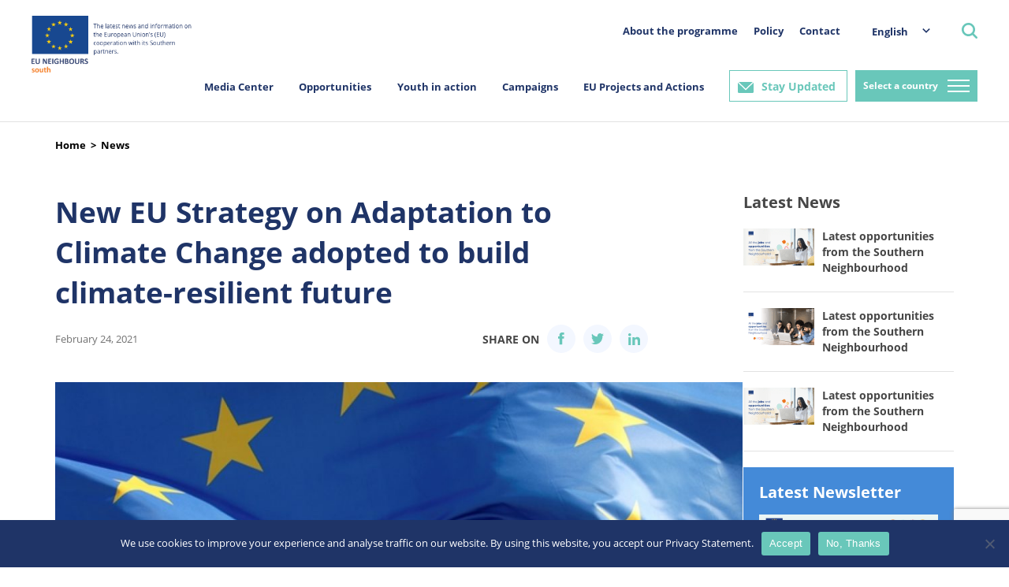

--- FILE ---
content_type: text/html; charset=utf-8
request_url: https://www.google.com/recaptcha/api2/anchor?ar=1&k=6LeboFokAAAAACFdO0vg916aqLE_WNzW7Tw_2qfq&co=aHR0cHM6Ly9zb3V0aC5ldW5laWdoYm91cnMuZXU6NDQz&hl=en&v=9TiwnJFHeuIw_s0wSd3fiKfN&size=invisible&anchor-ms=20000&execute-ms=30000&cb=8mglghco7z4c
body_size: 48153
content:
<!DOCTYPE HTML><html dir="ltr" lang="en"><head><meta http-equiv="Content-Type" content="text/html; charset=UTF-8">
<meta http-equiv="X-UA-Compatible" content="IE=edge">
<title>reCAPTCHA</title>
<style type="text/css">
/* cyrillic-ext */
@font-face {
  font-family: 'Roboto';
  font-style: normal;
  font-weight: 400;
  font-stretch: 100%;
  src: url(//fonts.gstatic.com/s/roboto/v48/KFO7CnqEu92Fr1ME7kSn66aGLdTylUAMa3GUBHMdazTgWw.woff2) format('woff2');
  unicode-range: U+0460-052F, U+1C80-1C8A, U+20B4, U+2DE0-2DFF, U+A640-A69F, U+FE2E-FE2F;
}
/* cyrillic */
@font-face {
  font-family: 'Roboto';
  font-style: normal;
  font-weight: 400;
  font-stretch: 100%;
  src: url(//fonts.gstatic.com/s/roboto/v48/KFO7CnqEu92Fr1ME7kSn66aGLdTylUAMa3iUBHMdazTgWw.woff2) format('woff2');
  unicode-range: U+0301, U+0400-045F, U+0490-0491, U+04B0-04B1, U+2116;
}
/* greek-ext */
@font-face {
  font-family: 'Roboto';
  font-style: normal;
  font-weight: 400;
  font-stretch: 100%;
  src: url(//fonts.gstatic.com/s/roboto/v48/KFO7CnqEu92Fr1ME7kSn66aGLdTylUAMa3CUBHMdazTgWw.woff2) format('woff2');
  unicode-range: U+1F00-1FFF;
}
/* greek */
@font-face {
  font-family: 'Roboto';
  font-style: normal;
  font-weight: 400;
  font-stretch: 100%;
  src: url(//fonts.gstatic.com/s/roboto/v48/KFO7CnqEu92Fr1ME7kSn66aGLdTylUAMa3-UBHMdazTgWw.woff2) format('woff2');
  unicode-range: U+0370-0377, U+037A-037F, U+0384-038A, U+038C, U+038E-03A1, U+03A3-03FF;
}
/* math */
@font-face {
  font-family: 'Roboto';
  font-style: normal;
  font-weight: 400;
  font-stretch: 100%;
  src: url(//fonts.gstatic.com/s/roboto/v48/KFO7CnqEu92Fr1ME7kSn66aGLdTylUAMawCUBHMdazTgWw.woff2) format('woff2');
  unicode-range: U+0302-0303, U+0305, U+0307-0308, U+0310, U+0312, U+0315, U+031A, U+0326-0327, U+032C, U+032F-0330, U+0332-0333, U+0338, U+033A, U+0346, U+034D, U+0391-03A1, U+03A3-03A9, U+03B1-03C9, U+03D1, U+03D5-03D6, U+03F0-03F1, U+03F4-03F5, U+2016-2017, U+2034-2038, U+203C, U+2040, U+2043, U+2047, U+2050, U+2057, U+205F, U+2070-2071, U+2074-208E, U+2090-209C, U+20D0-20DC, U+20E1, U+20E5-20EF, U+2100-2112, U+2114-2115, U+2117-2121, U+2123-214F, U+2190, U+2192, U+2194-21AE, U+21B0-21E5, U+21F1-21F2, U+21F4-2211, U+2213-2214, U+2216-22FF, U+2308-230B, U+2310, U+2319, U+231C-2321, U+2336-237A, U+237C, U+2395, U+239B-23B7, U+23D0, U+23DC-23E1, U+2474-2475, U+25AF, U+25B3, U+25B7, U+25BD, U+25C1, U+25CA, U+25CC, U+25FB, U+266D-266F, U+27C0-27FF, U+2900-2AFF, U+2B0E-2B11, U+2B30-2B4C, U+2BFE, U+3030, U+FF5B, U+FF5D, U+1D400-1D7FF, U+1EE00-1EEFF;
}
/* symbols */
@font-face {
  font-family: 'Roboto';
  font-style: normal;
  font-weight: 400;
  font-stretch: 100%;
  src: url(//fonts.gstatic.com/s/roboto/v48/KFO7CnqEu92Fr1ME7kSn66aGLdTylUAMaxKUBHMdazTgWw.woff2) format('woff2');
  unicode-range: U+0001-000C, U+000E-001F, U+007F-009F, U+20DD-20E0, U+20E2-20E4, U+2150-218F, U+2190, U+2192, U+2194-2199, U+21AF, U+21E6-21F0, U+21F3, U+2218-2219, U+2299, U+22C4-22C6, U+2300-243F, U+2440-244A, U+2460-24FF, U+25A0-27BF, U+2800-28FF, U+2921-2922, U+2981, U+29BF, U+29EB, U+2B00-2BFF, U+4DC0-4DFF, U+FFF9-FFFB, U+10140-1018E, U+10190-1019C, U+101A0, U+101D0-101FD, U+102E0-102FB, U+10E60-10E7E, U+1D2C0-1D2D3, U+1D2E0-1D37F, U+1F000-1F0FF, U+1F100-1F1AD, U+1F1E6-1F1FF, U+1F30D-1F30F, U+1F315, U+1F31C, U+1F31E, U+1F320-1F32C, U+1F336, U+1F378, U+1F37D, U+1F382, U+1F393-1F39F, U+1F3A7-1F3A8, U+1F3AC-1F3AF, U+1F3C2, U+1F3C4-1F3C6, U+1F3CA-1F3CE, U+1F3D4-1F3E0, U+1F3ED, U+1F3F1-1F3F3, U+1F3F5-1F3F7, U+1F408, U+1F415, U+1F41F, U+1F426, U+1F43F, U+1F441-1F442, U+1F444, U+1F446-1F449, U+1F44C-1F44E, U+1F453, U+1F46A, U+1F47D, U+1F4A3, U+1F4B0, U+1F4B3, U+1F4B9, U+1F4BB, U+1F4BF, U+1F4C8-1F4CB, U+1F4D6, U+1F4DA, U+1F4DF, U+1F4E3-1F4E6, U+1F4EA-1F4ED, U+1F4F7, U+1F4F9-1F4FB, U+1F4FD-1F4FE, U+1F503, U+1F507-1F50B, U+1F50D, U+1F512-1F513, U+1F53E-1F54A, U+1F54F-1F5FA, U+1F610, U+1F650-1F67F, U+1F687, U+1F68D, U+1F691, U+1F694, U+1F698, U+1F6AD, U+1F6B2, U+1F6B9-1F6BA, U+1F6BC, U+1F6C6-1F6CF, U+1F6D3-1F6D7, U+1F6E0-1F6EA, U+1F6F0-1F6F3, U+1F6F7-1F6FC, U+1F700-1F7FF, U+1F800-1F80B, U+1F810-1F847, U+1F850-1F859, U+1F860-1F887, U+1F890-1F8AD, U+1F8B0-1F8BB, U+1F8C0-1F8C1, U+1F900-1F90B, U+1F93B, U+1F946, U+1F984, U+1F996, U+1F9E9, U+1FA00-1FA6F, U+1FA70-1FA7C, U+1FA80-1FA89, U+1FA8F-1FAC6, U+1FACE-1FADC, U+1FADF-1FAE9, U+1FAF0-1FAF8, U+1FB00-1FBFF;
}
/* vietnamese */
@font-face {
  font-family: 'Roboto';
  font-style: normal;
  font-weight: 400;
  font-stretch: 100%;
  src: url(//fonts.gstatic.com/s/roboto/v48/KFO7CnqEu92Fr1ME7kSn66aGLdTylUAMa3OUBHMdazTgWw.woff2) format('woff2');
  unicode-range: U+0102-0103, U+0110-0111, U+0128-0129, U+0168-0169, U+01A0-01A1, U+01AF-01B0, U+0300-0301, U+0303-0304, U+0308-0309, U+0323, U+0329, U+1EA0-1EF9, U+20AB;
}
/* latin-ext */
@font-face {
  font-family: 'Roboto';
  font-style: normal;
  font-weight: 400;
  font-stretch: 100%;
  src: url(//fonts.gstatic.com/s/roboto/v48/KFO7CnqEu92Fr1ME7kSn66aGLdTylUAMa3KUBHMdazTgWw.woff2) format('woff2');
  unicode-range: U+0100-02BA, U+02BD-02C5, U+02C7-02CC, U+02CE-02D7, U+02DD-02FF, U+0304, U+0308, U+0329, U+1D00-1DBF, U+1E00-1E9F, U+1EF2-1EFF, U+2020, U+20A0-20AB, U+20AD-20C0, U+2113, U+2C60-2C7F, U+A720-A7FF;
}
/* latin */
@font-face {
  font-family: 'Roboto';
  font-style: normal;
  font-weight: 400;
  font-stretch: 100%;
  src: url(//fonts.gstatic.com/s/roboto/v48/KFO7CnqEu92Fr1ME7kSn66aGLdTylUAMa3yUBHMdazQ.woff2) format('woff2');
  unicode-range: U+0000-00FF, U+0131, U+0152-0153, U+02BB-02BC, U+02C6, U+02DA, U+02DC, U+0304, U+0308, U+0329, U+2000-206F, U+20AC, U+2122, U+2191, U+2193, U+2212, U+2215, U+FEFF, U+FFFD;
}
/* cyrillic-ext */
@font-face {
  font-family: 'Roboto';
  font-style: normal;
  font-weight: 500;
  font-stretch: 100%;
  src: url(//fonts.gstatic.com/s/roboto/v48/KFO7CnqEu92Fr1ME7kSn66aGLdTylUAMa3GUBHMdazTgWw.woff2) format('woff2');
  unicode-range: U+0460-052F, U+1C80-1C8A, U+20B4, U+2DE0-2DFF, U+A640-A69F, U+FE2E-FE2F;
}
/* cyrillic */
@font-face {
  font-family: 'Roboto';
  font-style: normal;
  font-weight: 500;
  font-stretch: 100%;
  src: url(//fonts.gstatic.com/s/roboto/v48/KFO7CnqEu92Fr1ME7kSn66aGLdTylUAMa3iUBHMdazTgWw.woff2) format('woff2');
  unicode-range: U+0301, U+0400-045F, U+0490-0491, U+04B0-04B1, U+2116;
}
/* greek-ext */
@font-face {
  font-family: 'Roboto';
  font-style: normal;
  font-weight: 500;
  font-stretch: 100%;
  src: url(//fonts.gstatic.com/s/roboto/v48/KFO7CnqEu92Fr1ME7kSn66aGLdTylUAMa3CUBHMdazTgWw.woff2) format('woff2');
  unicode-range: U+1F00-1FFF;
}
/* greek */
@font-face {
  font-family: 'Roboto';
  font-style: normal;
  font-weight: 500;
  font-stretch: 100%;
  src: url(//fonts.gstatic.com/s/roboto/v48/KFO7CnqEu92Fr1ME7kSn66aGLdTylUAMa3-UBHMdazTgWw.woff2) format('woff2');
  unicode-range: U+0370-0377, U+037A-037F, U+0384-038A, U+038C, U+038E-03A1, U+03A3-03FF;
}
/* math */
@font-face {
  font-family: 'Roboto';
  font-style: normal;
  font-weight: 500;
  font-stretch: 100%;
  src: url(//fonts.gstatic.com/s/roboto/v48/KFO7CnqEu92Fr1ME7kSn66aGLdTylUAMawCUBHMdazTgWw.woff2) format('woff2');
  unicode-range: U+0302-0303, U+0305, U+0307-0308, U+0310, U+0312, U+0315, U+031A, U+0326-0327, U+032C, U+032F-0330, U+0332-0333, U+0338, U+033A, U+0346, U+034D, U+0391-03A1, U+03A3-03A9, U+03B1-03C9, U+03D1, U+03D5-03D6, U+03F0-03F1, U+03F4-03F5, U+2016-2017, U+2034-2038, U+203C, U+2040, U+2043, U+2047, U+2050, U+2057, U+205F, U+2070-2071, U+2074-208E, U+2090-209C, U+20D0-20DC, U+20E1, U+20E5-20EF, U+2100-2112, U+2114-2115, U+2117-2121, U+2123-214F, U+2190, U+2192, U+2194-21AE, U+21B0-21E5, U+21F1-21F2, U+21F4-2211, U+2213-2214, U+2216-22FF, U+2308-230B, U+2310, U+2319, U+231C-2321, U+2336-237A, U+237C, U+2395, U+239B-23B7, U+23D0, U+23DC-23E1, U+2474-2475, U+25AF, U+25B3, U+25B7, U+25BD, U+25C1, U+25CA, U+25CC, U+25FB, U+266D-266F, U+27C0-27FF, U+2900-2AFF, U+2B0E-2B11, U+2B30-2B4C, U+2BFE, U+3030, U+FF5B, U+FF5D, U+1D400-1D7FF, U+1EE00-1EEFF;
}
/* symbols */
@font-face {
  font-family: 'Roboto';
  font-style: normal;
  font-weight: 500;
  font-stretch: 100%;
  src: url(//fonts.gstatic.com/s/roboto/v48/KFO7CnqEu92Fr1ME7kSn66aGLdTylUAMaxKUBHMdazTgWw.woff2) format('woff2');
  unicode-range: U+0001-000C, U+000E-001F, U+007F-009F, U+20DD-20E0, U+20E2-20E4, U+2150-218F, U+2190, U+2192, U+2194-2199, U+21AF, U+21E6-21F0, U+21F3, U+2218-2219, U+2299, U+22C4-22C6, U+2300-243F, U+2440-244A, U+2460-24FF, U+25A0-27BF, U+2800-28FF, U+2921-2922, U+2981, U+29BF, U+29EB, U+2B00-2BFF, U+4DC0-4DFF, U+FFF9-FFFB, U+10140-1018E, U+10190-1019C, U+101A0, U+101D0-101FD, U+102E0-102FB, U+10E60-10E7E, U+1D2C0-1D2D3, U+1D2E0-1D37F, U+1F000-1F0FF, U+1F100-1F1AD, U+1F1E6-1F1FF, U+1F30D-1F30F, U+1F315, U+1F31C, U+1F31E, U+1F320-1F32C, U+1F336, U+1F378, U+1F37D, U+1F382, U+1F393-1F39F, U+1F3A7-1F3A8, U+1F3AC-1F3AF, U+1F3C2, U+1F3C4-1F3C6, U+1F3CA-1F3CE, U+1F3D4-1F3E0, U+1F3ED, U+1F3F1-1F3F3, U+1F3F5-1F3F7, U+1F408, U+1F415, U+1F41F, U+1F426, U+1F43F, U+1F441-1F442, U+1F444, U+1F446-1F449, U+1F44C-1F44E, U+1F453, U+1F46A, U+1F47D, U+1F4A3, U+1F4B0, U+1F4B3, U+1F4B9, U+1F4BB, U+1F4BF, U+1F4C8-1F4CB, U+1F4D6, U+1F4DA, U+1F4DF, U+1F4E3-1F4E6, U+1F4EA-1F4ED, U+1F4F7, U+1F4F9-1F4FB, U+1F4FD-1F4FE, U+1F503, U+1F507-1F50B, U+1F50D, U+1F512-1F513, U+1F53E-1F54A, U+1F54F-1F5FA, U+1F610, U+1F650-1F67F, U+1F687, U+1F68D, U+1F691, U+1F694, U+1F698, U+1F6AD, U+1F6B2, U+1F6B9-1F6BA, U+1F6BC, U+1F6C6-1F6CF, U+1F6D3-1F6D7, U+1F6E0-1F6EA, U+1F6F0-1F6F3, U+1F6F7-1F6FC, U+1F700-1F7FF, U+1F800-1F80B, U+1F810-1F847, U+1F850-1F859, U+1F860-1F887, U+1F890-1F8AD, U+1F8B0-1F8BB, U+1F8C0-1F8C1, U+1F900-1F90B, U+1F93B, U+1F946, U+1F984, U+1F996, U+1F9E9, U+1FA00-1FA6F, U+1FA70-1FA7C, U+1FA80-1FA89, U+1FA8F-1FAC6, U+1FACE-1FADC, U+1FADF-1FAE9, U+1FAF0-1FAF8, U+1FB00-1FBFF;
}
/* vietnamese */
@font-face {
  font-family: 'Roboto';
  font-style: normal;
  font-weight: 500;
  font-stretch: 100%;
  src: url(//fonts.gstatic.com/s/roboto/v48/KFO7CnqEu92Fr1ME7kSn66aGLdTylUAMa3OUBHMdazTgWw.woff2) format('woff2');
  unicode-range: U+0102-0103, U+0110-0111, U+0128-0129, U+0168-0169, U+01A0-01A1, U+01AF-01B0, U+0300-0301, U+0303-0304, U+0308-0309, U+0323, U+0329, U+1EA0-1EF9, U+20AB;
}
/* latin-ext */
@font-face {
  font-family: 'Roboto';
  font-style: normal;
  font-weight: 500;
  font-stretch: 100%;
  src: url(//fonts.gstatic.com/s/roboto/v48/KFO7CnqEu92Fr1ME7kSn66aGLdTylUAMa3KUBHMdazTgWw.woff2) format('woff2');
  unicode-range: U+0100-02BA, U+02BD-02C5, U+02C7-02CC, U+02CE-02D7, U+02DD-02FF, U+0304, U+0308, U+0329, U+1D00-1DBF, U+1E00-1E9F, U+1EF2-1EFF, U+2020, U+20A0-20AB, U+20AD-20C0, U+2113, U+2C60-2C7F, U+A720-A7FF;
}
/* latin */
@font-face {
  font-family: 'Roboto';
  font-style: normal;
  font-weight: 500;
  font-stretch: 100%;
  src: url(//fonts.gstatic.com/s/roboto/v48/KFO7CnqEu92Fr1ME7kSn66aGLdTylUAMa3yUBHMdazQ.woff2) format('woff2');
  unicode-range: U+0000-00FF, U+0131, U+0152-0153, U+02BB-02BC, U+02C6, U+02DA, U+02DC, U+0304, U+0308, U+0329, U+2000-206F, U+20AC, U+2122, U+2191, U+2193, U+2212, U+2215, U+FEFF, U+FFFD;
}
/* cyrillic-ext */
@font-face {
  font-family: 'Roboto';
  font-style: normal;
  font-weight: 900;
  font-stretch: 100%;
  src: url(//fonts.gstatic.com/s/roboto/v48/KFO7CnqEu92Fr1ME7kSn66aGLdTylUAMa3GUBHMdazTgWw.woff2) format('woff2');
  unicode-range: U+0460-052F, U+1C80-1C8A, U+20B4, U+2DE0-2DFF, U+A640-A69F, U+FE2E-FE2F;
}
/* cyrillic */
@font-face {
  font-family: 'Roboto';
  font-style: normal;
  font-weight: 900;
  font-stretch: 100%;
  src: url(//fonts.gstatic.com/s/roboto/v48/KFO7CnqEu92Fr1ME7kSn66aGLdTylUAMa3iUBHMdazTgWw.woff2) format('woff2');
  unicode-range: U+0301, U+0400-045F, U+0490-0491, U+04B0-04B1, U+2116;
}
/* greek-ext */
@font-face {
  font-family: 'Roboto';
  font-style: normal;
  font-weight: 900;
  font-stretch: 100%;
  src: url(//fonts.gstatic.com/s/roboto/v48/KFO7CnqEu92Fr1ME7kSn66aGLdTylUAMa3CUBHMdazTgWw.woff2) format('woff2');
  unicode-range: U+1F00-1FFF;
}
/* greek */
@font-face {
  font-family: 'Roboto';
  font-style: normal;
  font-weight: 900;
  font-stretch: 100%;
  src: url(//fonts.gstatic.com/s/roboto/v48/KFO7CnqEu92Fr1ME7kSn66aGLdTylUAMa3-UBHMdazTgWw.woff2) format('woff2');
  unicode-range: U+0370-0377, U+037A-037F, U+0384-038A, U+038C, U+038E-03A1, U+03A3-03FF;
}
/* math */
@font-face {
  font-family: 'Roboto';
  font-style: normal;
  font-weight: 900;
  font-stretch: 100%;
  src: url(//fonts.gstatic.com/s/roboto/v48/KFO7CnqEu92Fr1ME7kSn66aGLdTylUAMawCUBHMdazTgWw.woff2) format('woff2');
  unicode-range: U+0302-0303, U+0305, U+0307-0308, U+0310, U+0312, U+0315, U+031A, U+0326-0327, U+032C, U+032F-0330, U+0332-0333, U+0338, U+033A, U+0346, U+034D, U+0391-03A1, U+03A3-03A9, U+03B1-03C9, U+03D1, U+03D5-03D6, U+03F0-03F1, U+03F4-03F5, U+2016-2017, U+2034-2038, U+203C, U+2040, U+2043, U+2047, U+2050, U+2057, U+205F, U+2070-2071, U+2074-208E, U+2090-209C, U+20D0-20DC, U+20E1, U+20E5-20EF, U+2100-2112, U+2114-2115, U+2117-2121, U+2123-214F, U+2190, U+2192, U+2194-21AE, U+21B0-21E5, U+21F1-21F2, U+21F4-2211, U+2213-2214, U+2216-22FF, U+2308-230B, U+2310, U+2319, U+231C-2321, U+2336-237A, U+237C, U+2395, U+239B-23B7, U+23D0, U+23DC-23E1, U+2474-2475, U+25AF, U+25B3, U+25B7, U+25BD, U+25C1, U+25CA, U+25CC, U+25FB, U+266D-266F, U+27C0-27FF, U+2900-2AFF, U+2B0E-2B11, U+2B30-2B4C, U+2BFE, U+3030, U+FF5B, U+FF5D, U+1D400-1D7FF, U+1EE00-1EEFF;
}
/* symbols */
@font-face {
  font-family: 'Roboto';
  font-style: normal;
  font-weight: 900;
  font-stretch: 100%;
  src: url(//fonts.gstatic.com/s/roboto/v48/KFO7CnqEu92Fr1ME7kSn66aGLdTylUAMaxKUBHMdazTgWw.woff2) format('woff2');
  unicode-range: U+0001-000C, U+000E-001F, U+007F-009F, U+20DD-20E0, U+20E2-20E4, U+2150-218F, U+2190, U+2192, U+2194-2199, U+21AF, U+21E6-21F0, U+21F3, U+2218-2219, U+2299, U+22C4-22C6, U+2300-243F, U+2440-244A, U+2460-24FF, U+25A0-27BF, U+2800-28FF, U+2921-2922, U+2981, U+29BF, U+29EB, U+2B00-2BFF, U+4DC0-4DFF, U+FFF9-FFFB, U+10140-1018E, U+10190-1019C, U+101A0, U+101D0-101FD, U+102E0-102FB, U+10E60-10E7E, U+1D2C0-1D2D3, U+1D2E0-1D37F, U+1F000-1F0FF, U+1F100-1F1AD, U+1F1E6-1F1FF, U+1F30D-1F30F, U+1F315, U+1F31C, U+1F31E, U+1F320-1F32C, U+1F336, U+1F378, U+1F37D, U+1F382, U+1F393-1F39F, U+1F3A7-1F3A8, U+1F3AC-1F3AF, U+1F3C2, U+1F3C4-1F3C6, U+1F3CA-1F3CE, U+1F3D4-1F3E0, U+1F3ED, U+1F3F1-1F3F3, U+1F3F5-1F3F7, U+1F408, U+1F415, U+1F41F, U+1F426, U+1F43F, U+1F441-1F442, U+1F444, U+1F446-1F449, U+1F44C-1F44E, U+1F453, U+1F46A, U+1F47D, U+1F4A3, U+1F4B0, U+1F4B3, U+1F4B9, U+1F4BB, U+1F4BF, U+1F4C8-1F4CB, U+1F4D6, U+1F4DA, U+1F4DF, U+1F4E3-1F4E6, U+1F4EA-1F4ED, U+1F4F7, U+1F4F9-1F4FB, U+1F4FD-1F4FE, U+1F503, U+1F507-1F50B, U+1F50D, U+1F512-1F513, U+1F53E-1F54A, U+1F54F-1F5FA, U+1F610, U+1F650-1F67F, U+1F687, U+1F68D, U+1F691, U+1F694, U+1F698, U+1F6AD, U+1F6B2, U+1F6B9-1F6BA, U+1F6BC, U+1F6C6-1F6CF, U+1F6D3-1F6D7, U+1F6E0-1F6EA, U+1F6F0-1F6F3, U+1F6F7-1F6FC, U+1F700-1F7FF, U+1F800-1F80B, U+1F810-1F847, U+1F850-1F859, U+1F860-1F887, U+1F890-1F8AD, U+1F8B0-1F8BB, U+1F8C0-1F8C1, U+1F900-1F90B, U+1F93B, U+1F946, U+1F984, U+1F996, U+1F9E9, U+1FA00-1FA6F, U+1FA70-1FA7C, U+1FA80-1FA89, U+1FA8F-1FAC6, U+1FACE-1FADC, U+1FADF-1FAE9, U+1FAF0-1FAF8, U+1FB00-1FBFF;
}
/* vietnamese */
@font-face {
  font-family: 'Roboto';
  font-style: normal;
  font-weight: 900;
  font-stretch: 100%;
  src: url(//fonts.gstatic.com/s/roboto/v48/KFO7CnqEu92Fr1ME7kSn66aGLdTylUAMa3OUBHMdazTgWw.woff2) format('woff2');
  unicode-range: U+0102-0103, U+0110-0111, U+0128-0129, U+0168-0169, U+01A0-01A1, U+01AF-01B0, U+0300-0301, U+0303-0304, U+0308-0309, U+0323, U+0329, U+1EA0-1EF9, U+20AB;
}
/* latin-ext */
@font-face {
  font-family: 'Roboto';
  font-style: normal;
  font-weight: 900;
  font-stretch: 100%;
  src: url(//fonts.gstatic.com/s/roboto/v48/KFO7CnqEu92Fr1ME7kSn66aGLdTylUAMa3KUBHMdazTgWw.woff2) format('woff2');
  unicode-range: U+0100-02BA, U+02BD-02C5, U+02C7-02CC, U+02CE-02D7, U+02DD-02FF, U+0304, U+0308, U+0329, U+1D00-1DBF, U+1E00-1E9F, U+1EF2-1EFF, U+2020, U+20A0-20AB, U+20AD-20C0, U+2113, U+2C60-2C7F, U+A720-A7FF;
}
/* latin */
@font-face {
  font-family: 'Roboto';
  font-style: normal;
  font-weight: 900;
  font-stretch: 100%;
  src: url(//fonts.gstatic.com/s/roboto/v48/KFO7CnqEu92Fr1ME7kSn66aGLdTylUAMa3yUBHMdazQ.woff2) format('woff2');
  unicode-range: U+0000-00FF, U+0131, U+0152-0153, U+02BB-02BC, U+02C6, U+02DA, U+02DC, U+0304, U+0308, U+0329, U+2000-206F, U+20AC, U+2122, U+2191, U+2193, U+2212, U+2215, U+FEFF, U+FFFD;
}

</style>
<link rel="stylesheet" type="text/css" href="https://www.gstatic.com/recaptcha/releases/9TiwnJFHeuIw_s0wSd3fiKfN/styles__ltr.css">
<script nonce="z4Ixt5gRs69qDabH9FvnfQ" type="text/javascript">window['__recaptcha_api'] = 'https://www.google.com/recaptcha/api2/';</script>
<script type="text/javascript" src="https://www.gstatic.com/recaptcha/releases/9TiwnJFHeuIw_s0wSd3fiKfN/recaptcha__en.js" nonce="z4Ixt5gRs69qDabH9FvnfQ">
      
    </script></head>
<body><div id="rc-anchor-alert" class="rc-anchor-alert"></div>
<input type="hidden" id="recaptcha-token" value="[base64]">
<script type="text/javascript" nonce="z4Ixt5gRs69qDabH9FvnfQ">
      recaptcha.anchor.Main.init("[\x22ainput\x22,[\x22bgdata\x22,\x22\x22,\[base64]/[base64]/[base64]/KE4oMTI0LHYsdi5HKSxMWihsLHYpKTpOKDEyNCx2LGwpLFYpLHYpLFQpKSxGKDE3MSx2KX0scjc9ZnVuY3Rpb24obCl7cmV0dXJuIGx9LEM9ZnVuY3Rpb24obCxWLHYpe04odixsLFYpLFZbYWtdPTI3OTZ9LG49ZnVuY3Rpb24obCxWKXtWLlg9KChWLlg/[base64]/[base64]/[base64]/[base64]/[base64]/[base64]/[base64]/[base64]/[base64]/[base64]/[base64]\\u003d\x22,\[base64]\\u003d\\u003d\x22,\x22d8ObwqA4w69Zw73CscOww5rCg3B+YRvDp8OYTllCScK/w7c1NW/CisOPwo7ClgVFw5sifUkkwpwew7LCmMK0wq8OwrPCq8O3wrxMwo4iw6JxF1/DpBhjIBFOw4w/VEpKHMK7wrTDkBB5TV8nwqLDuMKRNw8hNEYJwoXDpcKdw6bClcOwwrAGw4LDj8OZwptweMKYw5HDqMKhwrbCgGNtw5jClMK9RcO/M8K5w4rDpcORf8ODbDw8VgrDoT0Vw7Iqwo7Dk03DqD3CncOKw5TDnAfDscOccgXDqht/wr4/O8O/NETDqGfCgGtHPcO2FDbCjitww4DCgQcKw5HCniXDoVtTwoJBfj4dwoEUwoBqWCDDilV5dcOkw5EVwr/DgMKEHMOyW8KPw5rDmsO3THBmw67DjcK0w4Ngw4rCs3PCjcOmw4lKwqNWw4/DosOvw4kmQizCjDgrwpghw67DucO9wq0KNklwwpRhw4PDtxbCusOtw7w6wqx/wogYZcOgwqXCrFpVwq8jNGkTw5jDqWjCgRZ5w4UVw4rCiH/CrgbDlMOew6BFJsO3w5LCqR8iKsOAw7Iww7h1X8KlScKyw7dVSiMMwpU2woIMFxBiw5ssw4xLwrgVw5oVBj0sWyFIw70fCCtkJsOza0HDmVR3F19Nw5FpfcKzcl3DoHvDgk9oek/[base64]/CisONdT7CrwoVFcKDNmjCp8O5w4ouMcKfw45YE8KPOMKIw6jDtMKxwq7CssOxw6NGcMKIwosGNSQewrDCtMOXGChdei55wpUPwoNsYcKGQMKSw49zEsKawrM9w4BBwpbCsm08w6Vow6c/IXoYwrzCsERHSsOhw7Jcw74Lw7VpU8OHw5jDkMK/w4A8ccORM0PDggPDs8ORwrXDkk/CqHDDo8KTw6TCmCvDui/DrBXDssKLwrvClcOdAsKHw5M/[base64]/GcOJwq3ChMOreSM3wrA3d8OndMKqwq97XzPChXNIw5bCvcOCX0sBfEnCl8KRT8O/w5DDjsKlF8KQw4kmH8K0eHLDl1XDssKZYMOOw5PCjsKgwrJtBgksw6J2VRPDlMOTw4FpJRjDkxbCq8KGwqxlRAVfw4jCpwp6woAlAjDDg8OXw53DgGxIw4Bwwp/CuyzDoAJgw6fDtDHDnsOGw6MaSsKSwqzDhWHDk0zDicK/[base64]/w6/DqgJsw4TCisKeSMObOFoWcHs4w7TDmDXDklt2eyjDkcOdScKOw4gkw6lJHcK7wpzDqSzDoj1Sw5QnWsObfMKZw6bCt35vwotCVTPDscKgw5DDm2vDjcOFwo1/w5Y4KHrCsWsMU1PCvGLCksKoKcOpdcKDwqDCr8OUwopWGcOmwqR+SmbDn8K+GSPCrBtABX3DpMO1w6HDkcO5wrVWwp/CtsKqw5lQw4lCw4Ynw73CjD1Vw686wrkfw5A2RcKLWsKkRMKHwocTN8Kowpt7ecOIw5c/wqVywrAxw5HCt8OEPsOGw63CjhQUw79rw58FTCF5w7/DvcK9wr/[base64]/[base64]/CpB3CkGbCmkbDocKQFRERw70qw64DL8K9asKPHDhaIhnCoDHDiQ7DkU7DvmTDrsKGwp0VwpfCjcKoDnTDii3CmcK8ByvCiWbDscKxwrM/NMKZOGEFw4XCtkvDvD7DgMO/dcORwqvDkz8hXF/CszXCgVLDkDBKUD7CmsO0wq8/w5PDrsKbWQnCmRVlK0zDqsODwoHDtGbCpMOEEyPCkcOOHlxSw5Bqw7bDjsKSSWjCtsOwEz8zWMOgGSnDnz3DisO1F2/ClGIpE8K/woHCncKmWsODw4/CrlkVw6Bdw7N4Ti3Dk8O6BcKTwp1rOEZcORt0AsKwWy5pdHzDpz1dQRo7wofDrg3Dl8KVwo/DlMOgw4BZfi7Cq8KFw5MxfDjDiMO/XQpcwqItVkZ9GMOZw5bDmcKJw74Kw5UXQj7CsgVQXsKgw65UIcKCw58ewrJfRcKQw6oPKxsmw5Vcb8Ozwo5swo/DucKwI0jDi8KVSj0+wr4Xw4t6cSjCnMOVYV3Dkgo0Cjw8VlQJwqpOHzzDujXDksKwAQphCsKuPMK8w6ImZwnDjFPCj3wuwrAwTmPDlMO4wprDomzDuMOUeMK8w7IeDH9/LwjDmBdYwrrCoMO6BiTDoMKJGSZaO8O6w5HDq8KOw7HCq1TCjcOELxXCpMK9w4QawoPCsQrCuMOuHsO9w4QaD3AwwqfCsDpqdzPDoAYhTBYcw4JDw67DucO/w5IEHhMEOXMGwo/Dh2bCjEgrKcKzODXDm8OZcwzDqDvDq8KHZDBPfsKgw7TCmEAtw5zCnMOTUMOkw4fCrsOuw58Cw6LDicKGXzbDuGpEwq/DuMOvwpAFWSDDjsOAZcK7w5gcHsOSw5jDtMO6w4jDuMKeKMOBwqPCmcKHSidEUVcaY18uwpVmaxJIWUwADsOjKsOIbynDq8OvCmc4wqPDpELCp8KLNMOMS8ONw6fCtnkJHChWw7RoHsKmw7E0A8KZw7nDgEnCvgYxw5rDtj9zw59mdX9vw67CucOIP2rDl8KED8O/[base64]/CpcORw5bCuMObwrHCjRdiwqnDmcOqwqZUw7cDwpwJB39/w4DDhMKSLSjCg8OQYCLDk3zDhMOHKW5Ow5oCwohcwpRsw5nDkVgBw6I7B8OJw4IMwofDrAFzY8OWwp3DicOgO8ONSQtQeXhEegjCscK8WcOrUsKtw6YOasOuHsO+ZsKGGMK8wonCvi/DghtzZCvCqcKDYRXDhcO0w4HCiMOwdBHDq8OVXC98WH3DhkgWwqjClcKMVcObfcOcw4TDt1zCpWBGw4TDvMK4OAfDvHIMYDXCtGkmCBlpT3HCmHBhw4ARwoA0LwtFwo5EG8KaQsKlC8O6wrDCh8KvwozDoE7DhjBJw5sKw6g7CAHCml7Ch0chHMOKw4YwVlHCucO/[base64]/wpwHwoxFVsKWOkMSwotkwr5yIXnCj8OPw5jCsBEPw4pTfcOcw7HDg8KjDXd5wqvCsWLCoH/DqsKLTkMyw6zCiTMVw5rCplhdb1/CrsOQwpw3w4jCqMOXw4V6wr0CPsKKw5DClHrDh8OnwqTCgcKuw6V0w4wRNg7DnxR/wqtew4hLJSvChAE+AsO7TAs0Tj3DmMKLwr/CvGzCtMOIwqJsGcKqfsKTwosUw5HDl8KEdsKQw7oTw5JFw6BhfF3DhhcZw40Ow6khw6/Dq8OlIcOkwpDDiDolw6E6WMOPe1XCnUxXw6svFmhpw5bCmUJTQ8KFTcOVZ8O0VcKDcATCjiLDgcOcP8KmJSPCg1nDt8KQJcOfw5daRcKCecKfw7vCtMO+wow3QcOPwoHDiX/ChcOrwovDvMOEHUAXHQPDqUzDjWwjDsKKBRXDmcOyw7krMFoawp3CnMOzJm/ClSEAw5XCqgIbbsKZXcO9w6VCwqZIYiM0wpXDvQDDmcKAIExXZ0RYfWfCosOvCCDCgBnDmhgeH8Ouw47ChsKmHEVvwrAfwrnCkjc+ZE/[base64]/Lk/[base64]/DtMKDw6HDkcKGwp7DoVvCo2BJYRgMwrDCmcOnw4kECngJRRTDoD0DE8Kdw7IQw7XChcKOw4bDt8Ocw59Aw48/VcKmwoRHwpkYO8OuwrzDmX/Cj8OiworDs8KFNcOWQsOdwrAaBcKSb8OhaVfCt8KMw6rDpGzCkMKTwrwWwrjCkMOPwofCqSprwq3DhcOfAcOYXsOoIMOZE8ONw6xUwprCp8OBw4/CucOlw4DDgsOzcsKKw4s6w6ZVGcKPw4kCwoLDjVs8QVorw59wwqpUIh9rX8OgwpXCkcKFw5bCnjbChSQWKMOUW8O2TcOcw5/CrcOxdS/DnUNVEzXDnMOwE8OtJiQnSsO/PXTDmcOGQcKcwqLCrsOgG8Kjw6vDq0bDkzTCkGfCi8OMw5XDvMOuPHU8JXtAO0vClMOOw5fChcKmwoDDjcOxbsK2DTdCD1luwpABU8KdKDvDg8KcwoZvw6PDh1hbwqHCp8K/wovCqCHDk8Opw4PDqMO0wpsRwpFxBsKxwrvDvsKAEMOkHcOfwrPChMOaNA3CmyvDkGXCjcOWwqNXQFhmI8O6wqwpDMKFwqrDhsOqSR7DlcOfW8Okwo7ClsKyFsKrLR0qZgXCjsOEasKjXmJZw6XChzg7G8O1CztxwpvDm8OKcn/CncKqw6VlP8KzXMOCwqB2w5t4TcOMw50dGAxsMAc2QFfClMOqIsKSKVPDmMKHAMKnRFAtwpzDt8OaYsOQVAXDrcOPw7ATDsO9w5pTw59nfx5xOcOOPULChSzCgMOAD8OfCynCmcOQw6h4w5EzwrLCqsOGwp/Cuy0hw4kzw7Q7NsKrW8OOWxcbecKDw4bCmipbdX/DqcOGWhpbPMK6exFuwrVyE3TDrsKOf8K/YnrDuVzCgg0tEcKIwrU+ezMDEFrDscOHHG7Cn8OMwrNUKcK9woTDusOQTsOpYsKQwpfCscKIwpDDmx5Bw7rCj8KoR8K8W8KzUsKhP3rCqmjDrcOKDcOkNAMow5tPwrHCv0jDmHE3P8K0Ck7CsVUNwoo6FALDiTzCs0nCoT3DrcOew57Dn8OywpLChi/[base64]/CscO/w7lNY8KUQsOhd8Odw7oPw63Cq8OiwrTDj8OIwp8LZm/CnlnDhsOUeV7DpMKww6vDgSvDunPCnsKlw5wjJ8OycMKlw5fChyDDrBVpwqHCgcKRTsOqw5zDlcO3w4FVLMOYw7/Dp8OHCcKtwp9RZMKsRiHDicKow6PCiDxYw5nCs8KNemvDtGTDoMKdwp43w5w6PMOSw4haYsKuYh3Ch8O8AgXCtjXDnSlzM8OCYGnCkHDDrSXDlnbCiSnDkGJSbsOQVcKewrnCm8Ktwp/Dn1jDnHXDuhPDhcOgw79eATnDtmHCiQ3Cm8ORRcOUw5Ikwp4XU8OAQWNQwph9cVpLwo/CpcO7A8KvFQ3DpW3CkMONwrTCsTdDwpjDq3vDkVonNiHDpUkOVzfDuMKxD8OxwoA2w6gZw7MvbTdFVXDDksKbw4/[base64]/CjRYQwpMwwoIFw5HDuMOOw601dMK+ZGEQVh7Cuhdrw4kGAkU3w5rCjsKlwo3CpGVgw7fDv8OoATvCh8OWw4rDpMOrwo/Ck3XDmsK5T8OoH8Kdwq3CtMKyw4jCvMKpw7HCpMOPwplJTicbwoPDuGDCrAJvQsKKcMKdwpfClsOaw6MEwpLCt8KQw5gYEBpBCGx4w6RPwoTDtsOzYMKGMQfCkcKtwrvDlMOCZsORB8OEPMKCUMK6ei3DkRzCuS/DnE7CpMO1Hj7Dq1LDvsKNw4EiwpLDvBFewo/Ds8O/RcKjYlFleX8Kw4BKY8KDw7rDjF57DcOVwpAnw7wTTnrCpXAcV2obQzPDrkYURjbDtnPDlXBSwpzDoENkwovCqMOQVSZDw6bCjcOrwoILw5M+w4pUDsKkwqrClDzCmUDCmFsew5nDkUjDocKbwrAswqM/aMK0wp3CqMOlwr4ww6I5w4jCgw3CmCgWXiTCkMONw7/CssKwH8O9w4vDt1DDvMO2XcKiGX4vw5PCiMO3P1c2csKdUiwHwrQuwpQmwpQKCsODEl7DssKow4wWDMKDdzlww4MPwrXCgkRkU8OwA0rChMKfFnrCg8OSPDZVwqFmw4kyX8KLw5HCiMOoKMOZXCUrw4/[base64]/CgzTCji1iLsKwDEZeE1Q1wrJsd8OQw7QdQcO8dDcVKWfDgCPDl8KnCQbDrwIhF8OoIEHDjMKeDmDDpcKPV8O4Kgh9wrfDocO9WBzCusOzaVzDl0QgwqtKwr5lw4AEwo4NwqckZS7Cp3LDosO+MSkMHiPCucK2wpc1E1zCr8ODTh/Dpi/DhcKBHsKEI8KxNsOiw6hTw7nCo2fClk7DmxkvwqvDtcKWVA5Ow5d3IMOjTcOVw5pbQcOrfW9VQHFpwpMpMy/Cki/CosOCL0/CocOVwoDDnMKYAzkGw6LCsMObw5LDs3/CiQASThByPcOuJcOncsO+fMKvw4cMwqHCkcOQI8K2ZgvDojUBwrsBWsKowp7DlsKNwpUywr90H2zCmWfCgjnDpzHDgiNlwohUIRcqbWNYw49IBcKEwq7Ct3DCg8ObU3/DhgrDui/ClXALSUkHHC8Rw7EhC8KUcsK4w4tLJSzCj8OTw6vCkhDCtsO3EiBDLWrDhMKVwp5Jw7Eww5rCtUVdRcO5I8ODNyrDr3x0wpvDlsOBwp8pwoplV8OSwoBHw5p/wpQqTsK/wq7CuMKnH8KoNmnCkhNFwrTCgDvCscKQw6o3P8KAw73ClBwRHUbDgTx9V2DDhH53w7fCvcOZw65DYiwYKsOFwoLDi8OgaMKxw7h4woQEQ8Kvwo8nTsKKCGx/BTFEwpHCn8O8wrTCrMOSNAVrwoM6TMOHRRDDll3ChcONw40TMUhnwqUkw5QqNcONM8K+w69hfi9AcTTDl8KJTsOVUMKUOsOCw6cGwo8DwqnChMKBw4lPOizDjcOMw4pIPTHDvMKbw47DisO9wrN2w6ZGcGrCuDvCrWPDlsKEw4HDhic/WsKCwpbDmURuDTfCvyh2woFMCsOZbE9qNVPDgV4ew6gcwqfCtQPDl2FVwq9yPTTCgV7CtMOCwrhua3HCksOCwqvCpsO/w6k4WcOfdBrDvsOrMxBMw4YVaDlic8OAEMKqAGfDmmpnWWjDqmhKw5N0AmXDgsOlKMOTwpnDuELDksOGw6XCusKWGxUqwr/CgcKNwr9pwrhqJMKcEcO1RsOpw4BcwobDjjHCkMOmODrCtlfCpMKFNjnDjcKwdcOwwovDusKzwosUw7xDOyjDqsK/[base64]/[base64]/DqsOnwoTChcOGccKQKcO9XEQzwpRdw7FcMHzCqHrCvWfChMOHw5QBasKrX38Vwos6LMOIAj0Gw63Cr8K7w4rCu8K6w6YUY8OHwr3DhAXDjcKNe8OpMmnCusOWagrCjMKMw7tpwq7Cq8ORwoYHH2PCmsKedmITw7jCu1FEw6LDtENraXB5w655wrwXcsO2FSrCnG/DocKkwrLCgjcWw6LCnMKywpvCtMKCLcKiaHDCiMOJwqrCv8OWwoVCwpvCi3ggU2kuw6/DgcK6fzc2M8O6w6N/TRrDs8OlVGjCkm5xwqw/[base64]/Cg8K3wqjDgTDCgMOVw67Cr00QaGXCssOZw5p1fMOqwr57w4bClxFzw7R7dlFYFsOLw69UwonCoMK9w4g9asOLNsKIR8K5Iy9aw4Ypw6nCqsOtw43DvmjCiEpITEAIwpnDjgcSwrxNAcOcw7NSUMOWajtKSwYYc8K/wqLCgRgLJsOIw5ZyQMOeLcK1wqLDpEsHw7/CsMKXwo1Nw585A8OJwrTCsxHCm8KLwrHDhMOTesK+CizDoSXCrTjCj8KvwoTCq8Olw4NNw7g2wq3DjxPCicOKwrDDn3LDocKhK2IRwpkVw51gVsK0wr5IV8K8w5HDpHDDukLDiwoHw4xPwq/DolDDu8K3asOew7bCu8OVw7MZb0DDrCNdwoEow4tewoRaw5xaD8KSMEXCnsOpw4HCi8KERjxIwqEPdwlfw63DjnbCmGQXZMOIB3/DmV3DtcK4wqjDgSBUw4bCjMKzw5EPPMKPwo/Dv0/[base64]/[base64]/DlMKtwrB7w6cUwqJ3w4lqwpzCmmozwrV1HVvCqcKFS8KrwpFnwonCq2VSw4Ucw5fDvn/[base64]/[base64]/[base64]/DiT/DjcO/[base64]/Dq8OML8K8UmXCt8OVw47CgcOyw6XDhMKpwqzCoC7Dl8K0wpgtw7/CjsK8B3XClSVLbMO4wrLDs8OzwqYmw51vcsOFw6d3OcOIX8Oowr/[base64]/DpMKTJTpBw5wtw57DqFXDhltqVcOYwr/Dt8OMP13DmcKbTC7DjsKTTSjCrsOERlfCr1M0LcK7fcOLwoLCh8ObwrHCnGzDs8KCwqtQXcOnwql0wqrClXvCkXXDg8KKKy3CvhzCk8O0L07DtcOTw7bCokN9IMO1XQjDrsKWA8O9IMKywpU4wrNpwqvCv8K3wp/[base64]/Ci8OjXcOqOsO5T8Klw4TCsnx9w6XCoMKKwpBMwrHCpkTCtcKxTcO/w6pbwrPCjG7CuV1SYTbCpcKJw5RkSEPCtE/Cj8KiZGvDnwgzBxLDniPDmcOPw7t9bChZX8O7w7/[base64]/CgCBgwpXCn2XDlG3DscORw7rDs0wjw4jDq8KDwrDDpUHCv8Ovw4HDmcOMM8K8NgkIGsO4G0B5a3QZw6xHw57Dji3ClVDDssO1M1nDvk/Ci8KZAMKNwonDpcOEw4FQwrTDlXTCljopRkw3w4TDoE7DosOiw5HCrMKodsOjw7kTCVxCwoJ0RkRYLGJZA8O2NhDDu8KMezABwq8Yw5XDg8OMCcK8axvCvztSw54CLG/[base64]/DnBvCtMKiS0s7DSxVwq4wTBFxw5DCsBLCoCPDqxTCmCNMHsOMEVh0w5hUwq3Do8Kow5TDrMKBRxpzw5LDpyR4w7EXWh16UnzCqUbCmlbCncO/woMcw6jDv8Ozw7xkHTcofsOiw7LDlgLDqnnCm8O0CcKBwpPCqVfCuMKzCcKzw4cyPhk/[base64]/[base64]/w70oUcKywppjHcO6w47CkcKre8OPwrYeOcKvwpJiwpvCqMKFCsOGNVLDtB9xf8Kdw4QKwoF7w6h/[base64]/dcO0cX3Cuy/CjCs9woYDXGfDv8OKw4HDhsKww6fCqsO3wpwOwoZAw53CncKxwqTDnMO6woMlwobCqB3CrzVhwpPDkcOww4HCmMOZw5zDgMOsGTDCi8KNfxAAOMKVdcK7AAXCuMKpw4pBw5/CoMOlwp/DjjJiRMKKTcK3wpHDsMKGdz/Doy1Sw4nCosKnwpvDj8KTwpApw7YuwoHDs8O2w4LDjsKDI8KLTiHDt8KYE8KuC1/DlcKUEVzCiMOrb2/CtsKHS8OKTcOrwrAqw7Qwwr1LwrvDgwbCmMOtdMKsw6vCvifDugIiK1PCuRs+Jm7CoBLCnk7DrhHDssKZw7VNw7rCi8OWwqgNw70Dci0kwq4BBcOxUsOEEsKvwqg6w409w7/[base64]/[base64]/CnxPChsKgYQ7DrsOYwrFAMBzCrMO5KsO9IcOEw7vCj8KFPRPCgw/CkMK5w7sdw453w6VyUFUFEURrwprCo0PDrAl8UC1Bw4swXSsgHsOAJn1Mw6A5LTwgwoYFb8KDWsKeZTXDpErDuMKqwrLDnWnCv8ONPTQOP0PCi8K1w5rDssK5WcONLMOBwrHCokXDo8K4GUrCvsKqCsOywqrDl8OuQgzCgzTDg2PDgsKYW8KpWMO/[base64]/[base64]/ChsKSIMOAwqMwwoNqwrpawr5/wqDDsVHClFLDiSrDgArChxVoJ8OyCMKVQxvDrzvDsiciI8OKwrDCncKmwqIfQcOPPsOiwqPCncK1Lk/[base64]/Dkndmw5rDu8Kxw4/CkgUgw44BPsKLSz7CvsKTwoIkfcOJCHTDhG9UCkJLZsKqwp5gFw7CjULCjSgqEExlDxbDlsO0wqTCkTXCkCsOcR5ZwowkEn4RwrDCh8KDwoVOw607w5bDucK/wrY6w61BwqjDqy7CnAbCrMK+w7jDqmLCmEHDtMO7woVwwoltwqIEL8O0wp3CsxwkAcK8w6wBS8OmJMOFccK9NiFbMMKPKMOpbwIeRWcUw6NTw5/DqlQWasK5K04LwqBSYl/CgzvDkMOxwrsswoPCmsKUwq3DhSzDjmQzwpYpQsOtwp9Ew6nDkcOfS8ORw7XCpxk5w7AQa8OWw64uO3UTw7TDvcKAAcONw4MdQDvCgsO/aMKvw7TCvcOlw7UgLcOIwq/Cp8O4SsK6QCTDhMOwwqXCigrDkzLCnMKQwq3CnsOdWsOdwp/CpcKAdHfClH7DuyfDpcOkwoZMwrHDlDNywpZxwqVaPMKKwpbCtivDkcKNG8KkPjscMMKSBgfCssOxDx1LOMKcCMKbw7taw5XCsxZ+OsO/[base64]/DrsOIw4FVHcKAwpwTKWXDpxJxGxpCwpDCpMKXYF0Iwo/Dr8KywprDuMOzLcK4wrjDlMOWw54gw7fCn8KpwpoHwr7Ct8Kyw7bDjkZvw5fCni/DisKmOE7CnDjDpSvDkzdsG8OuJEXDvk1Mwp40wpwgwrHDozkLwpptwoPDvMKhw79LwrvDscK/PCdQHMO1UsOnGcOTwqvCvXjCp3bCjCISwqzDskzDn20uTMKOwqDCgcKOw4jCosO/w67ChsOWbMK8wovDinPDrC/Cr8KIQcKsEcKgJgp3w5rDk27DhMObGsOkKMK9GyklbsO7aMONXiTDvQoGQMKbw5PDn8Ovw6LCp08sw6ANw4Qiw4d7wpfCvSTDph8kw7nDpA/[base64]/K8OZE3vDjx/Dsx8dUlzDvcKCQ8OOT8OewqHDik3Dp0tZwobDhgPCh8KTwpU/f8OSw7lmwqcXwp/Cs8O+wrbDscOYP8OKMhNTJcKkCUEvV8KRw6/DkgPCtcOUwo7CnsObAzHCtgk9WcOvLCjDg8OrJsOAZX3CtMOIYsObCcKMwoDDogMzwoUewrPDr8OSwpxbdwLDp8ORw7weGw9ww6hrCsOdYgrDrsOvdVx8w7PCllIJacO/UUHDqMO8w4vCuhDCtk/CjsO9w4fCrlBVVMK4A1DCm2rDnsKyw4Z1wrbDhMOpwrYUClDDvD48wo4PCMK5SHhudcKbwqdVB8OTwrLDoMOoH0fCocOlw6/CsBjDlcK2w7zDtcKUwqcVwppyckZiw7bCmlJtSsKSw5vCjsKJTcOuw7TDjsKKwocVVlpjTcKVAMKgw54WecOPY8ORJsKvwpfDrF/Ch27DvsKBwrTChMOcwo5/YsKpwqPDk1ldWDTChQYLw7oww5U8wq3CpGvCm8Odw6vDrUsIwozCncOVewnCmcOvwoxcwrjChBB0w5lHwo8Aw6hNw7rDn8OQfsOFwqQowrsdFcKSK8OdVW/[base64]/DocKkwqkRw7/CqjnCn8Odw47CpMKewrU2MT/CskxacMO8cMK0dcKRNsOXHcOuw4ZYEA3DgcKffMKcfhZoScK/w64Qw7/[base64]/CqcKCcsKawqzCv3LDoG8iMcK1LW/ClMKlwpQRwq7Du1LDhkxyw5R5cCLDhcK+AMOxw7/DqC8QaC9/Y8KUJsK1aD/DrcOBAcKlw41Gf8KhwrxIXMKjwqsjeEvDhsOWw5XClcOhw5o8fRpOw5bCmX9pUULCl349wq9Pw6PCv3xQw7BzF2NKwqQbwpXDg8Kcw7zDvTZMwq52SsKIw4ULCcKfwofCpMKuOcO/w5UHbXMPw4XDqcOwczDDhcKnw4BRwrnDk1IQwrZUVcK5wqDCmcKcKcKUOAHCny1HdEzDiMKPCmfClhHDhcO5w7zCssOxwqEIchzDklzCtl5Ewrg5XMOaEMKiIB3Dt8KkwptZwopIdhHCiFDCgsKjCTVCESQJClLCvMKvwrc8w4jCjMONwox0BiQsN1gWZMKlEsOCw4J/[base64]/LsOuw6DDh8KRUEDCs8KjZx1YDGNQw6LDnz3DrV3CuQIuYsK3VAfCkEB7bcK4DsOuNcOpw6XDvMK/N3INw4rCrcOJwo46XRBYeW7CjjQ5w7DCncOcWnLClSQbFBrDs3PDgcKYYz9sL2bDs21pwrYmwovCmMOlwr3Dp2DDr8K2U8Ogwr7Cvwonwr/ChF/Di3scc3nDvlVvwow8GsO6wr4ow5x0w6srw4ZmwqtqH8Kiw75Kw5PDuDk1EinCiMKreMO5PMOhw4kaOsOuPy/Cu10owpzCuA7DmR9Lwrgqw6EjODw0JQ7DpBDDg8KSMMOjXT/Di8KCw5FgERwLw43CosKOBinDtkEjw7/DscKDw4jChMK9TcOQWFl2GgBRwpVfwrRCw7AswqvClmLDpkzCoglqw7HDqGoiw6JUW1xRw5HCqDHDkMK5Ai0XA1nDiHfCu8KgaXbCvcOcw6FUB0Ecwr41UsKmNMKBwpxOw7QLYsOvc8KmwpBbwq/[base64]/DtsOwwrrDrxoHVQbDv0wEwqTCnX/DixcwwpQMGsOnwqHDvMOrw6XCrsOQJlLDgTw/w4rDr8OLLMOsw71Mw5TCnFvDjzHCnlbCtn8YYMKNUVjDnGkrwonDsGIxw616w6NtbF3CmsOZJMKlf8K5ScO/M8KBTMO2fiIPLsKmdsKzSWdNwqvCn1LCtCrCtjfCjhPDl2dqwqUyY8OCE3kzwofCvjNxNhnDsXM9w7XDnDTDtcKdw5jCiX4Sw6PChQgwwqnCgcO2w5/DsMO3bTPDgMK3Nj5ZwqYrwrRiw77Di0HCuTrDhn1BSsKrw4wVVsKNwqY1SFnDmcOXaCZkIMKKw5jDtCHDrhEOLi5mwpfClMO0QsKdw6dkwoxwwqApw4F9fsKGw6bDmMO3DAXCscO5wr3Dh8K6KVHCjMOWwqfClFDCkW3DhcOVbyIJfsKGw6Niw5zDgmfDv8OxE8OzZx/DpS3Dn8KpIsOxKUcQw70eccORwps8CsO/[base64]/CoMOCLA3DgRHDr8OiK8OFwpLDucKxRUfDs1XDkAdTwoLCpcODG8OyZi9VYFjCk8KLFsO7B8K8I3bCl8KXBMKvYx7Dry3Dg8O6H8KywoZ6wpXCmcO9w6jDrVY6JG/Dr0dowrTCnMKMRMKVwq3DlS/ClcKBwoTDjcKIAWbCkcONZm0gw5NzJHbCvMOtw7PDs8KILE1Jwr8jw7XCnwJJw6EBXHzCpxo/w4/Ci1nDsiXDlcKZHSTDo8Ofw7vDtcObw5B1WSIGwrINNcO4MMOBB0bDoMOhwqbCqcO9NcOvwrgmMMO0wqjCjcKPw5leI8KbR8KjeyHCh8OwwpcswqNDwpjDp33CpMOHwqnCi1TDpMOpwq/DhMKeIMORZFVqw5PDnQsqWsOewpDDlcKhw4bCtcKLfcOzw5rDvsKeI8OlwrrDgcKHwqLCqVIWHVUNw6bCuTnCnnA/w4tfNjV5w7cEcsOFwr0uwo/ClMOGK8K8EEFGeGXChMORN15AccKwwqoSPMOXwofDtSsmVcKGAsOOw6TDvAjDv8ONw757CcKBw7zCpAtvwq7Cp8OvwqUaMStwXsKEdxPCuAt8wrM6w4rDvTXChAXCv8Ktw60Tw67DoW7ChMOOw5nCunzDlsKmYsOIw4gtdWvCqMOvYyU0w7lFwpLChMOuw4/[base64]/w6fDh8KOw5YkEcKUw77Dg8OiFsOuw5PDkzrDjTYNdcKOwpcew4NBHsKrwp9VQMKSw6DCvFl1GHLDhAIVVVlTw6PCrVHCpMKww4zDlXdKIcKvRxjCqHTDuQvDgynDoxfDlcKAwqzDmyRVwqc5B8KfwprCjm/Co8OAXsOOw4DDoSF5SlPDi8OXwpfDuFAHb1/[base64]/CgcKMw4fDo8OWMMKaTHvCq8KxdVorwrvDuXfCgMKPGMKYwpEGwr3Dr8OZwqUkwpXDjDMRPMOEwoczCl4gY3oQSlBrccO6w7p2cizDslnDqSMEOzzCssOww6l4U2pOwrACYmFoIRdfw7t/w7AiwoYFwqfClSXDl2nCn0PCpCHDmHpnNBEYeGTCnjVnAMOYwpDDrETCo8KAcMKxE8KAw5rDt8KsNcKPwqREwpPDqA/[base64]/CtsK6wofDrT/DvlDDswoHw617NsO6a8O3w7nCqCnDkMOiw51LHsKJwqTCrcOPfVwNw5nDj3fCkcO1wqBvwo9EHcOfHMO/[base64]/[base64]/Dpj7DhmrDswLDk0xBw7HCpyfDlMKFw6HCvDrCj8KncxhfwpZdw6k4wrPDqsO1TSxtwpAZwo9ffMK4RMOyUcOLQHV3csK4MBPDu8OoX8KMUEZRwp3DrMO2w4LDmcKYJzgZw6Y/JkbDi27DtsOZJ8OswqzCnx/Cm8OIw7daw4wVwr9uwrhgw5bCoDInw40OYR9AwrjDosO9w5/Cs8KYw4PDm8KIw6REX0gJEsKuw607M1BwJmddJ2/Ci8KqwrE1V8KXw4VjNMOHUQ7CuybDmcKTw6XDt1IPw4HCly9QR8OKw7nDmgIBMcOBJ3vCsMKewq7CtMKlL8KOY8OOwr/ClhbDiA5lBB3DqsK5LcKiwo/Du1XDicKxwqtkw4LCtWTCmmPCgsKgWcO/w4MXUMOsw5jCkcOfw65yw7XDgmDCiV0yaARuMHETPsO4akzDkDvDksKew7vDmsOhw4Fww4vCvB97w71swpPDqsKlRwsUC8KlScO+Q8Ocwr7DiMOZw5TClmXDkwJ4GcKsCcK2TMOAPsOww4TDu1Y/wrHCgUZHwopyw4cdw4XDkcKQwpXDrWjCjGzDtsOFCzHDqmXCuMOlKHJaw6xqw5PDm8O/[base64]/DucOJRkXDg2cpwqnDug82wp8MKW7DjRl4w5QmFh3Do03Dp2PDsgFjIH0vGcO/w5hTAsKNThXDgMOJwrXDgcOQR8O/e8K6w6TDiCjDpcKfcEgqw7/CrDvDlsKTGsKAQcOZwrDDh8KHDsKPw4LCncOhdMOCw6fCv8KJwq/CvMOxRBpnw5fDoibDo8Khw554dsK0w4F8L8OvDcO3ByLCqMOOOMOwbMOfwogKT8KuwrXDhmcnwp1KUQs7V8OrCg3DvwAkCsKeRMOMw5nCvi/Dh0XComEGw4TDqUI2wqTDrRN4ZwjDo8Obw6chw4tKODnCql1HwpbCtlUxCmrDksOFw73Duy5PZ8OZw6IZw4LCgMKYwrHDpsOeEcKkwroECsKkUcOCTMObPjAGwqfCgMKBEsKRYhVrFMOzBhXCmMO4w7UPZiDDkXXCoTfCtMOPw7rDtSHCnhzCqMKZw7p7wq9swpUTw6/CisK7wqjCqmFQw7FFQlLDicK3w55aWn4lfWt6ej/DucKJD3QeACRdY8ObKcOkDcKzbwrCrMOlLA3DhsKSe8KWw6LDoUlrJWAswqZjH8Ohwp/CizJ8IcKkdTfDp8OKwr9rwqk6N8O5DBzDvzrCrSAiw7g+w5XDv8Kww7rCmno9DVRpA8OLGsO6esOKw6XDlXpNwqDCnsO3cDskJsO5QcOZw4fDgsO5KkbDlsKZw4E2w78uXS7DtcKNYyLCr2xPwpzCocKvdcO5wp/CnEE7w73Dj8KBJsOiLcOEwq13KmPChhw0Z3ZZwp/CtAkwIMKdw6nCtTjDiMOBwrc1FxjCtWDCh8ObwqRxEXllwokwVGPCpgzCq8OoUjotwrPDrgorZF8ecXQ2XTTDiSd+w4Mbw4JaNcKUw7grdMOnYcO+woxhwol0djVawr/CrWQ7wpZuG8OgwoYkwqXDhQ3CmAkmJMOVw5Rnwq18Z8K5wrjCixXDohXDgcKmw6LDrjxlXDJewofDhxspw5vCgA7CmXfChRATwqJnJsKKw6Qcw4AHw4Y8QcKFwpbCkcONw6R6WR3Dr8OqLj5cLMKFUcO7KT/DtMOnLcKSVXNpesONTFrDj8KFw6/DhcObcSPDjMOYwpHDmMKkDUhkwpDCpFbCkH89w4ZlKMKkw68YwrE3AcKawrXCiFXCvzoCw5rCpsOPPHHDksKww5B3F8KqGyHDqk/[base64]/CmCIzP8Opw5ptM35GW8Oyw6F8HcKCPMOAKHldB0/CoMO/QMKZbVXCtcObHzXClQ3CvTAMw6nDnGEUT8OmwoXDumUAB24Pw7fDssOWRAgxHsOLEMKywp/CsnTDvcOFOsOBw5F/w6vCtsKdw6vDnXXDgULDk8O5w5zCr2bCn3HDrMKIw5E8wrcjwqkRXkgUw7TDvMKGw64ww7TDvcOXUsOnwrFvHMOGw5QBJjrCmUF+w7lhw6wkw4gWwpnCpsO7DkzCsWvDgDzCqhvDq8K5woLCicOwFcOJP8OuIk9bw6pHw7TCsF/DvcOpCsOkw6dyw5HDqFhqOxzDrjTClAt/wqzDpxtiGDjDlcOCTR9lw6gKUcKXICjCu35ndMOZw68AwpXDsMK7c0zDp8Oww4IqP8O9fwrDpw8jwp8fw7gFDkMqwp/DssOEwoMfLGtnEBXCrsKcMMOoWsObw4U2LiMR\x22],null,[\x22conf\x22,null,\x226LeboFokAAAAACFdO0vg916aqLE_WNzW7Tw_2qfq\x22,0,null,null,null,1,[21,125,63,73,95,87,41,43,42,83,102,105,109,121],[-3059940,795],0,null,null,null,null,0,null,0,null,700,1,null,0,\x22CvYBEg8I8ajhFRgAOgZUOU5CNWISDwjmjuIVGAA6BlFCb29IYxIPCPeI5jcYADoGb2lsZURkEg8I8M3jFRgBOgZmSVZJaGISDwjiyqA3GAE6BmdMTkNIYxIPCN6/tzcYADoGZWF6dTZkEg8I2NKBMhgAOgZBcTc3dmYSDgi45ZQyGAE6BVFCT0QwEg8I0tuVNxgAOgZmZmFXQWUSDwiV2JQyGAA6BlBxNjBuZBIPCMXziDcYADoGYVhvaWFjEg8IjcqGMhgBOgZPd040dGYSDgiK/Yg3GAA6BU1mSUk0GhkIAxIVHRTwl+M3Dv++pQYZxJ0JGZzijAIZ\x22,0,0,null,null,1,null,0,0],\x22https://south.euneighbours.eu:443\x22,null,[3,1,1],null,null,null,1,3600,[\x22https://www.google.com/intl/en/policies/privacy/\x22,\x22https://www.google.com/intl/en/policies/terms/\x22],\x22EgL9vqxr3IbTDtuVne4q3ApXC5UTPFIRLhuqS/b80Do\\u003d\x22,1,0,null,1,1768368835324,0,0,[104,72,92],null,[53],\x22RC-iWAGFZrN8CgTmA\x22,null,null,null,null,null,\x220dAFcWeA4CogfmIA8Tp1iVyjFt4Zagtf5VvkgRMdCSKEwTkxq78TuhHz9fC9hsfEwYxs_Jiz5gxA6e13SDXxz6-jXUZWak3nIq9w\x22,1768451635254]");
    </script></body></html>

--- FILE ---
content_type: image/svg+xml
request_url: https://south.euneighbours.eu/wp-content/uploads/2022/05/Israel.svg
body_size: 8037
content:
<?xml version="1.0" encoding="UTF-8"?>
<svg width="32px" height="32px" viewBox="0 0 32 32" version="1.1" xmlns="http://www.w3.org/2000/svg" xmlns:xlink="http://www.w3.org/1999/xlink">
    <title>52A8FB36-8ED7-4E2B-8B32-4FC4B6597381</title>
    <defs>
        <rect id="path-1" x="0" y="0" width="30" height="30" rx="15"></rect>
    </defs>
    <g id="Page-1" stroke="none" stroke-width="1" fill="none" fill-rule="evenodd">
        <g id="Select-a-Country" transform="translate(-1319.000000, -239.000000)">
            <g id="Israel" transform="translate(1320.000000, 240.000000)">
                <mask id="mask-2" fill="white">
                    <use xlink:href="#path-1"></use>
                </mask>
                <use id="Mask" stroke="#E4E4E4" fill="#E5E5E5" xlink:href="#path-1"></use>
                <image id="Bitmap" mask="url(#mask-2)" x="-11.2460733" y="-4" width="52.3246073" height="38" xlink:href="[data-uri]"></image>
            </g>
        </g>
    </g>
</svg>